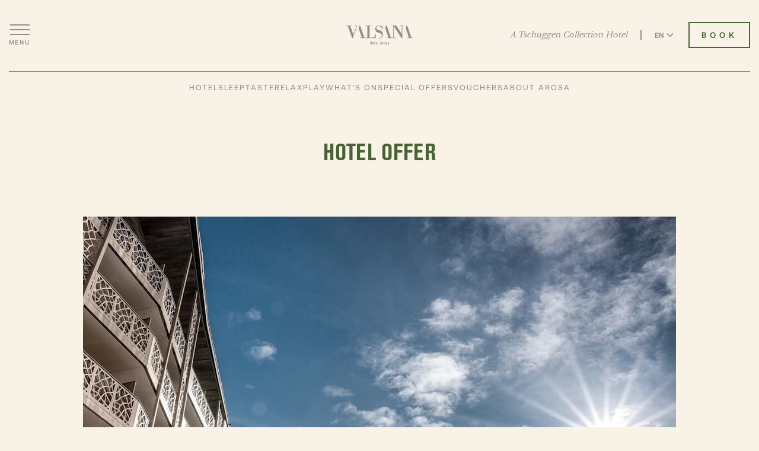

--- FILE ---
content_type: text/html; charset=utf-8
request_url: https://tschuggencollection.ch/en/hotel/offer/VHA-worlds-best-awards-2023
body_size: 17336
content:


<!DOCTYPE html>
<html lang="en">
<head>
    <!-- Preload critical resources -->
    <link rel="preload" href="https://cdn.jsdelivr.net/npm/jquery@3.7.1/dist/jquery.min.js" as="script" integrity="sha256-/JqT3SQfawRcv/BIHPThkBvs0OEvtFFmqPF/lYI/Cxo=" crossorigin="anonymous">
    <link rel="preload" href="https://cdn.jsdelivr.net/npm/slick-carousel@1.8.1/slick/slick.min.js" as="script" integrity="sha256-DHF4zGyjT7GOMPBwpeehwoey18z8uiz98G4PRu2lV0A=" crossorigin="anonymous">
    <link rel="preload" href="/js/slider-nav.js" as="script">
    

        <script src="https://rum.catchmetrics.io/tag/rumdata.js"></script>
        <script>
            loafData.init("Ip5mUwAgiPEZVv5ScqiiGNrW2x5WriQMgau6MYx3XUHIeiGight22C7Z+OWWxFTd6qANjmYV6KLWhktYPZ8oiBuUYFpCM7SdSkPyvRlL4tglsslj44q2oaR3zEksXcNX");
        </script>
        <!-- Google Tag Manager -->
        <script>
            (function (w, d, s, l, i) {
                w[l] = w[l] || [];
                w[l].push({
                    'gtm.start':
                        new Date().getTime(),
                    event: 'gtm.js'
                });
                var f = d.getElementsByTagName(s)[0],
                    j = d.createElement(s),
                    dl = l != 'dataLayer' ? '&l=' + l : '';
                j.async = true;
                j.src =
                    'https://www.googletagmanager.com/gtm.js?id=' + i + dl;
                f.parentNode.insertBefore(j, f);
            })(window, document, 'script', 'dataLayer', 'GTM-PRXLJHG');
        </script>
        <!-- End Google Tag Manager -->
    <meta charset="utf-8" />
    <meta name="viewport" content="width=device-width, initial-scale=1, viewport-fit=cover" />
    <title>Hotel offer</title>
    
    <meta name="description" />
    <meta name="keywords" />
        <meta name="robots" content="noindex, nofollow">

    <link rel="canonical" href="https://tschuggencollection.ch/en/hotel/offer/VHA-worlds-best-awards-2023" />
    <link rel="preconnect" href="https://fonts.googleapis.com">
    <link rel="preconnect" href="https://fonts.gstatic.com" crossorigin>
    <link href="https://fonts.googleapis.com/css2?family=Libre+Baskerville:wght@400;700&display=swap" rel="stylesheet">
    <link rel="stylesheet" href="https://cdn.jsdelivr.net/npm/slick-carousel@1.8.1/slick/slick.css">
    <link rel="stylesheet" href="https://cdn.jsdelivr.net/npm/slick-carousel@1.8.1/slick/slick-theme.css">
    <link rel="stylesheet" href="https://cdn.jsdelivr.net/npm/pdfjs-dist@4.2.67/web/pdf_viewer.min.css" crossorigin="anonymous" />
    
    
<!-- Preload local resources -->
    <link rel="preload" href="/css/valsana-hotel.css" as="style">
    <link rel="preload" href="/js/valsana-hotel.js" as="script">
    <link rel="icon" type="image/svg+xml" href="/img/valsana-hotel-favicon.svg">
    <link rel="stylesheet" href="/css/valsana-hotel.css?v=hnbfrFpKEYoUo7AwaO6AEsYWEonG_CzgiPqP0MzhcqM">


</head>
<body>
    




    

	<div class="float__menu v2 step__1">
		<div class="close__float">
			<a href="#" aria-label="Close menu">
				<span></span>
				<span></span>
			</a>
		</div>
		<ul>
			<li class="droppable__main">
				<a href="/en/hotel/valsana-hotel/hotel" aria-label="Hotel">Hotel</a>
			</li>
			<li>
				<a href="/en/hotel/valsana-hotel/rooms" aria-label="Rooms">Rooms</a>
			</li>
            <li>
                <a href="/en/hotel/valsana-hotel/restaurants" aria-label="Restaurants">Restaurants</a>
			</li>


            <li>
                <a href="/en/hotel/valsana-hotel/spa" aria-label="Spa">Spa</a>
            </li>
            <li>
                <a href="/en/hotel/valsana-hotel/offers/experiences" aria-label="Experiences">Experiences</a>
            </li>


            <li>
                <a href="/en/hotel/valsana-hotel/offers/whats-on" aria-label="News">News</a>
            </li>
            
                <li>
                    <a href="/en/hotel/valsana-hotel/offers/specials" aria-label="Special Offers">Special Offers</a>
                </li>
            
			<li>
				<a href="/en/hotel/valsana-hotel/events" aria-label="Meeting &amp; Events">Meeting &amp; Events</a>
			</li>
			<li>
                <a href="/en/hotel/valsana-hotel/all" aria-label="Destination">Destination</a>
            </li>
            <li>
                <a href="/en/hotel/valsana-hotel/faq" aria-label="Good To Know">Good To Know</a>
            </li>
			<li>
				<a href="#" class="menu__item--forward" aria-label="The Tschuggen Collection">The Tschuggen Collection</a>
			</li>
        </ul>
    </div>
	<div class="float__menu v2 step__2">
        <div class="close__float">
            <a href="#" aria-label="Close menu">
                <span></span>
                <span></span>
            </a>
        </div>
        
            <ul>
                <li>
                    <a href="#" class="menu__item--back" aria-label="Back">Back</a>
                </li>

                    <li>
                        <a aria-label="Tschuggen Grand Hotel" href="/en/hotel/tschuggen-grand-hotel">Tschuggen Grand Hotel</a>
                    </li>
                    <li>
                        <a aria-label="Valsana Hotel" href="/en/hotel/valsana-hotel">Valsana Hotel</a>
                    </li>
                    <li>
                        <a aria-label="Carlton Hotel" href="/en/hotel/carlton-hotel">Carlton Hotel</a>
                    </li>
                    <li>
                        <a aria-label="Hotel Eden Roc" href="/en/hotel/hotel-eden-roc">Hotel Eden Roc</a>
                    </li>
            </ul>
	</div>

    


<header class="v2 dark">
	<div class="container">
		<div class="outer__header">
			<div class="header__menu">
				<a href="#" aria-label="Open menu">
                    <span></span>
                    <span></span>
                    <span></span>
                    <span>Menu</span>
                </a>
            </div>
            <div class="center__logo">
                <a aria-label="Valsana Hotel" href="/en/hotel/valsana-hotel">
                    <span class="logo"></span>
                </a>
            </div>
            <div class="header__controls">
                <a href="/" aria-label="A Tschuggen Collection Hotel">A Tschuggen Collection Hotel</a>
                <div class="header__spacer"></div>
                <div class="language__wrapper">
                    <div class="language__info">
                        <a class="language__toggler" href="javascript:void(0);" aria-label="Switch language to English">EN
                            <span class="arrowlanguage"></span>
                        </a>
                        <a class="language__toggler" href="/de/hotel/offer/VHA-worlds-best-awards-2023" aria-label="Switch language to German">DE</a>
                    </div>
                </div>
                <div class="button__header">
                    <a href="/en/hotel/valsana-hotel/booking?lang=en" class="default-btn" aria-label="Book Valsana Hotel">Book</a>
                </div>
            </div>
            <div class="header__inline-menu">
                <ul>
                    <li><a href="/en/hotel/valsana-hotel/hotel" aria-label="Hotel">Hotel</a></li>
                    
                        <li><a href="/en/hotel/valsana-hotel/rooms" aria-label="Sleep">Sleep</a></li>
                    
                        <li><a href="/en/hotel/valsana-hotel/restaurants" aria-label="Taste">Taste</a></li>
                    
                    
                        <li><a href="/en/hotel/valsana-hotel/spa" aria-label="Relax">Relax</a></li>
                    
                        <li><a href="/en/hotel/valsana-hotel/offers/experiences" aria-label="Play">Play</a></li>
                    
                        <li><a href="/en/hotel/valsana-hotel/offers/whats-on" aria-label="What&#x27;s On">What&#x27;s On</a></li>
                    
                        <li><a href="/en/hotel/valsana-hotel/offers/specials" aria-label="Special Offers">Special Offers</a></li>
                    
                        <li><a href="https://shop.e-guma.ch/valsana/en/gift-vouchers/" target="_blank" aria-label="Vouchers">Vouchers</a></li>
                    
						<li><a href="/en/hotel/valsana-hotel/all" aria-label="About Arosa">About Arosa</a></li>
                    

                </ul>
            </div>
        </div>
    </div>
</header>

    <div class="enjoy__block enjoy__relax">
        <div class="container">
            <div class="outer__enjoy">
                <div class="head__enjoy">
                    <h1>Hotel offer</h1>
                    <p></p>
                </div>
                    <div class="menu__element">
                        <div class="menu__image">
                            <img src="https://images.ctfassets.net/61in5m6adgj1/4iRZjO0OsbxDdHaILuGrly/4940106ef9ccbf3774afbe2db4de0082/1222_VHA_T_L_Voting_1200x800.jpg?fm=webp&amp;w=1000&amp;q=90&amp;fit=fill&amp;f=faces" alt="Valsana Winter" />
                        </div>
                        <div class="menu__info">
                            <div class="tag__menu">
                                <span></span>
                                <p>What&#x27;s On</p>
                            </div>
                            <h2>World's Best Awards 2023</h2>
                            <ul class="horizontal">
                            </ul>
                            


                        </div>
                    </div>
            </div>
        </div>
    </div>
    


<footer class="v2">
    <div class="container">
        <div class="outer__footer">
            <div class="footer__top">
                <div class="foot__column">
                    <p>
                        Phone <a href="tel:&#x2B;41813786363" aria-label="&#x2B;41 81 378 63 63">&#x2B;41 81 378 63 63</a><br>
                        <a href="mailto:info@valsana.ch" aria-label="info@valsana.ch">info@valsana.ch</a>
                    </p>
                </div>
                <div class="foot__logo">
                    <a aria-label="Valsana Hotel" href="/en/hotel/valsana-hotel">
                        <img src="https://images.ctfassets.net/61in5m6adgj1/6ivnAww4CHKILBHvbaFKSx/066f18d36c2d6a4d2854b3933a7bb6cc/VHA_Logo_RGB_green.png?q=90&amp;fit=fill&amp;f=faces" alt="" />
                    </a>
                    <a class="link" href="/" aria-label="A Tschuggen Collection Hotel">A Tschuggen Collection Hotel</a>
                </div>
                <div class="foot__socials">
                    <div class="foot__socials-inner">
                        <ul>
                                <li>
                                    <a href="https://linkedin.com/company/valsanaarosa/" target="_blank" aria-label="Visit our LinkedIn page">
                                        <img src="/img/linkedinicon.svg" alt="linkedinicon" width="21" height="21" aria-hidden="true">
                                    </a>
                                </li>
                                <li>
                                    <a href="https://www.youtube.com/channel/UCS-7EzRSPQmE_pWTvk572jw" target="_blank" aria-label="Visit our YouTube page">
                                        <img src="/img/youtubeicon.svg" alt="youtubeicon" width="23" height="16" aria-hidden="true">
                                    </a>
                                </li>
                                <li>
                                    <a href="https://www.instagram.com/valsanaarosa" target="_blank" aria-label="Visit our Instagram page">
                                        <img src="/img/instagramicon.svg" alt="instagramicon" width="21" height="21" aria-hidden="true">
                                    </a>
                                </li>
                                <li>
                                    <a href="https://www.facebook.com/valsanaarosa" target="_blank" aria-label="Visit our Facebook page">
                                        <img src="/img/facebookicon.svg" alt="facebookicon" width="13" height="23" aria-hidden="true">
                                    </a>
                                </li>
                        </ul>
                        <p>#ValsanaArosa</p>
                    </div>
                </div>
            </div>
            <div class="footer__menu--wrapper">
                <div class="footer__menu--head">
                    <a href="#" aria-label="Menu">Menu</a>
                </div>
                <div class="footer__menu--content">
                    <div class="footer__menu">
                        <div class="menu__left">
                            <ul>
                                <li>
                                    <a href="/en/careers" aria-label="Careers">Careers</a>
                                </li>
                                <li>
                                    <a href="/en/press" aria-label="Press">Press</a>
                                </li>
                                <li>
                                    <a href="/en/sales" aria-label="Travel Trade">Travel Trade</a>
                                </li>
                                <li>
                                    <a href="/en/hotel/valsana-hotel/faq" aria-label="Faq">Faq</a>
                                </li>
                                <li class="no--mobile">
                                    <a href="/en/hotel/valsana-hotel/contact" aria-label="Contact">Contact</a>
                                </li>
                            </ul>
                        </div>
                        <div class="menu__right">
							<ul>
								<li>
									<a href="https://shop.e-guma.ch/valsana/en/gift-vouchers/" target="_blank" aria-label="Vouchers">Vouchers</a>
								</li>
                                <li>
                                    <a href="/en/privacy-policy" target="_blank" aria-label="Privacy Policy">Privacy Policy</a>
                                </li>
                                <li>
                                    <a href="/en/imprint" aria-label="Imprint">Imprint</a>
                                </li>
                                <li class="no--desktop">
                                    <a href="/en/hotel/valsana-hotel/contact" aria-label="Contact">Contact</a>
                                </li>
                            </ul>
                        </div>
                    </div>
                </div>
            </div>
            <div class="footer__bottom">
                <p>Copyright 2026 &#xA9; Tschuggen Collection AG All rights reserved</p>
            </div>
        </div>
    </div>
</footer>



        <!-- Google Tag Manager (noscript) -->
        <noscript>
            <iframe src="https://www.googletagmanager.com/ns.html?id=GTM-PRXLJHG"
                    height="0" width="0" style="display: none; visibility: hidden" title="Google Tag Manager">
            </iframe>
        </noscript>
        <!-- End Google Tag Manager (noscript) -->

    <script src="https://cdn.jsdelivr.net/npm/jquery@3.7.1/dist/jquery.min.js" integrity="sha256-/JqT3SQfawRcv/BIHPThkBvs0OEvtFFmqPF/lYI/Cxo=" crossorigin="anonymous"></script>
    <script src="https://cdn.jsdelivr.net/npm/slick-carousel@1.8.1/slick/slick.min.js" integrity="sha256-DHF4zGyjT7GOMPBwpeehwoey18z8uiz98G4PRu2lV0A=" crossorigin="anonymous"></script>

    
    
<script src="/js/slider-nav.js?v=y-Yk5FguSIldtoPGpx058zAEnrDVJYNCyefB0yG5lpA"></script>
<script src="/js/newsletter-form.js?v=8ztpQsF3BjOTDM_hpq77f9mCey6yY7BFRO933g-_VkU"></script>
    <script src="/js/valsana-hotel.js?v=a5r_MVMwbJ_SOzNQ7DRZUFUJK4V8r1IXIo8urNKjRuI"></script>
            <script type="application/ld+json">
                {
                  "@context": "https://schema.org",
                  "@type": "Resort",
                  "name": "Valsana Hotel & Apartments Arosa",
                  "image": "",
                  "@id": "",
                  "url": "https://www.tschuggencollection.ch/hotel/valsana-hotel",
                  "telephone": "",
                  "priceRange": "CHF217-1032",
                  "address": {
                    "@type": "PostalAddress",
                    "streetAddress": "Oberseepromenade 2",
                    "addressLocality": "Arosa",
                    "postalCode": "7050",
                    "addressCountry": "CH"
                  },
                  "geo": {
                    "@type": "GeoCoordinates",
                    "latitude": 46.783700,
                    "longitude": 9.684310
                  } ,
                  "sameAs": [
                    "https://www.facebook.com/valsanaarosa/",
                    "https://www.instagram.com/valsanaarosa/",
                    "https://www.youtube.com/channel/UCS-7EzRSPQmE_pWTvk572jw",
                    "https://ch.linkedin.com/company/valsanaarosa",
                    "https://www.pinterest.ch/tschuggenhotelgroup/valsana-hotel-arosa/",
                    "https://de.wikipedia.org/wiki/Tschuggen_Hotel_Group",
                    "https://www.tschuggencollection.ch/hotel/valsana-hotel"
                  ]
                }
            </script>


</body>
</html>


--- FILE ---
content_type: text/javascript; charset=UTF-8
request_url: https://tschuggencollection.ch/js/valsana-hotel.js
body_size: 21547
content:
$(document).ready(function(){function o(n){const f=$(n);$(f).removeAttr("style").css({background:"#FFF","box-shadow":"0px 6px 14px 3px rgba(51, 51, 51, 0.29)","border-radius":"0",padding:"28px"});const t=$(f).find(`div[class^='termly-styles-message-']`);$(t).css({"line-height":"1"});const s=$(t).children("span");$(s).removeAttr("style").css({color:"rgba(54, 54, 54, 0.70)","font-size":"14px","font-family":`'Aeonik', sans-serif`,"font-style":"normal","font-weight":"400","line-height":"24px"});const e=$(s)[0];let o=$(e).html();o=o.replace(/(?<ACCEPT>Accept),/,`<b>$<ACCEPT></b>,`);$(e).html(o);$(e).find("b").css({color:"rgba(54, 54, 54, 1.00)","font-family":`'Aeonik', sans-serif`,"font-weight":"700"});const c=$(t).children("span.t-CookiePolicyLink");$(c).css({color:"rgba(54, 54, 54, 1.00)","text-decoration":"underline"});const l=$(t).find("span.t-preferencesLink");$(l).css({color:"rgba(54, 54, 54, 1.00)","font-size":"14px","font-family":`'Aeonik', sans-serif`,"font-style":"normal","font-weight":"400","line-height":"24px"});const i=$(f).find(`div[class^='termly-styles-buttons-']`),h=$(i).children("button");$(h).css({"border-radius":"0",border:"2px solid rgba(54, 54, 54, 0.40)",padding:"12px 16px",color:"rgba(54, 54, 54, 0.40)","text-align":"center","font-size":"12px","font-family":`'Aeonik', sans-serif`,"font-style":"normal","font-weight":"700","line-height":"normal","letter-spacing":"2px","text-transform":"uppercase",display:"flex","align-items":"center",width:"auto","min-width":"auto"});$(window).width()<=991&&$(h).css({"min-width":"100%"});const a=$(i).find(".t-preference-button");$(a).on("mouseenter",n=>{$(n.target).css({color:"#FFF",border:"2px solid transparent",background:"rgba(54, 54, 54, 0.40)"}),$(n.target).find(`img[data-type='default']`).css("display","none"),$(n.target).find(`img[data-type='hover']`).css("display","inline-block")}).on("mouseleave",n=>{$(n.target).css({color:"rgba(54, 54, 54, 0.40)",border:"2px solid rgba(54, 54, 54, 0.40)",background:"#FFF"}),$(n.target).find(`img[data-type='default']`).css("display","inline-block"),$(n.target).find(`img[data-type='hover']`).css("display","none")});const r=$(i).find(".t-declineButton");$(r).append(`<img data-type='default' style='margin-left: 10px;' src="/img/cookie-consent-cross.svg" />`);$(r).append(`<img data-type='hover' style='margin-left: 10px; display: none;' src="/img/cookie-consent-cross-hover.svg" />`);$(r).css({background:"#FFF"});$(r).on("mouseenter",n=>{$(n.target).css({color:"#FFF",border:"2px solid transparent",background:"rgba(54, 54, 54, 0.40)"}),$(n.target).find(`img[data-type='default']`).css("display","none"),$(n.target).find(`img[data-type='hover']`).css("display","inline-block")}).on("mouseleave",n=>{$(n.target).css({color:"rgba(54, 54, 54, 0.40)",border:"2px solid rgba(54, 54, 54, 0.40)",background:"#FFF"}),$(n.target).find(`img[data-type='default']`).css("display","inline-block"),$(n.target).find(`img[data-type='hover']`).css("display","none")});const u=$(i).find(".t-acceptAllButton");$(u).append(`<img data-type='default' style='margin-left: 10px; position: relative; top: -2px;' src="/img/cookie-consent-mark.svg" />`);$(u).append(`<img data-type='hover' style='margin-left: 10px; display: none; position: relative; top: -2px;' src="/img/cookie-consent-mark-hover-valsana.svg" />`);$(u).css({color:"#FFF",border:"2px solid #6CC328",background:"#6CC328"});$(u).on("mouseenter",n=>{$(n.target).css({color:"#6CC328",background:"#FFF"}),$(n.target).find(`img[data-type='default']`).css("display","none"),$(n.target).find(`img[data-type='hover']`).css("display","inline-block")}).on("mouseleave",n=>{$(n.target).css({color:"#FFF",background:"#6CC328"}),$(n.target).find(`img[data-type='default']`).css("display","inline-block"),$(n.target).find(`img[data-type='hover']`).css("display","none")})}function s(n,t){n.forEach(n=>{n.addedNodes.forEach(n=>{n.classList!==undefined&&(!n.querySelectorAll('span[class*="termly-styles-root-"]').length||(t.disconnect(),o(n)))})})}$(".menu__image-slider").length&&$(".menu__image-slider").slick({slidesToShow:1,arrows:!1,dots:!1,adaptiveHeight:!0,infinite:!0,autoplay:!0,autoplaySpeed:5e3});$(".quote__slider").length&&$(".quote__slider").slick({slidesToShow:1,arrows:!1,dots:!1,adaptiveHeight:!0,infinite:!0,autoplay:!0,autoplaySpeed:5e3});initSliderWithNav(".wrapper__con--slider .bottom__main--slider",{adaptiveHeight:!0},".slider-nav-container.wrapper-nav");$(".modal__block .close__modal>a").on("click",function(n){n.preventDefault();const t=$(this).closest(".modal__block");t.fadeOut(300);t.attr("aria-hidden","true");const i=t.attr("id");if(i){const n=$(`[aria-controls="${i}"]`).first();n.attr("aria-expanded","false");n.length&&n.trigger("focus")}$("body,html").css("overflow-y","auto")});if($(window).width()<=991&&$(".discover__slider").length){var n=$(".slider-nav-container.discover-nav"),i=$(".discover__slider .discover__list"),u=i.children().length;n.html(createSliderNav(u));i.slick({slidesToShow:1,arrows:!0,dots:!1,adaptiveHeight:!0,infinite:!0,autoplay:!0,autoplaySpeed:5e3,prevArrow:n.find(".slider-nav__arrow--prev"),nextArrow:n.find(".slider-nav__arrow--next")});i.on("afterChange",function(t,i,r){updateSliderCounter(n,r,i.$slides.length)})}if($(".whats__main--wrapper").length){const n=$(".slider-nav-container.whats-nav"),t=$(".whats__main--wrapper"),i=t.find(".slide__what").length;n.html(createSliderNav(i));t.slick({slidesToShow:1,adaptiveHeight:!0,dots:!1,arrows:!0,infinite:!0,autoplay:!0,autoplaySpeed:5e3,prevArrow:n.find(".slider-nav__arrow--prev"),nextArrow:n.find(".slider-nav__arrow--next")});$(t).on("afterChange",function(t,i,r){updateSliderCounter(n,r,i.$slides.length)})}if($(".content__with--wrapper").length){const n=$(".slider-nav-container.content-nav"),t=$(".content__with--wrapper"),i=t.find(".content__with--element").length;n.html(createSliderNav(i));t.slick({slidesToShow:1,adaptiveHeight:!0,dots:!1,arrows:!0,infinite:!0,autoplay:!0,autoplaySpeed:5e3,prevArrow:n.find(".slider-nav__arrow--prev"),nextArrow:n.find(".slider-nav__arrow--next")});$(t).on("afterChange",function(t,i,r){updateSliderCounter(n,r,i.$slides.length)})}$(".collection__block").not(".collection__rooms").length&&$(window).width()<1280&&$(".collection__block").each(function(){var n,t,i;if(!$(this).hasClass("collection__rooms")){n=$(this).find(".slider-nav-container");n.length||(n=$('<div class="slider-nav-container"><\/div>'),$(this).append(n));t=$(this).find(".inner__collection");i=t.children().length;n.html(createSliderNav(i));t.slick({slidesToShow:2,arrows:!0,dots:!1,infinite:!0,autoplay:!0,autoplaySpeed:5e3,prevArrow:n.find(".slider-nav__arrow--prev"),nextArrow:n.find(".slider-nav__arrow--next"),responsive:[{breakpoint:767,settings:{adaptiveHeight:!0,slidesToShow:1,slidesToScroll:1,dots:!1,infinite:!0,autoplay:!0,autoplaySpeed:5e3}}]});t.on("afterChange",function(t,i,r){updateSliderCounter(n,r,i.$slides.length)})}});$(".btn-enquire").on("click",function(n){n.preventDefault();var t=$(".enquire__block");$("html").animate({scrollTop:$(t).offset().top},1e3)});$(".hero__image .discover__button>a").on("click",function(n){n.preventDefault();var t=$(this).closest(".hero__image").next();$("html").animate({scrollTop:$(t).offset().top},1e3)});$(".hero__section .discover__button>a").on("click",function(n){n.preventDefault();var t=$(this).closest(".hero__section").next();$("html").animate({scrollTop:$(t).offset().top},1e3)});$(".collection__banner .discover__button>a").on("click",function(n){n.preventDefault();var t=$(this).closest(".collection__banner").next();$("html").animate({scrollTop:$(t).offset().top},1e3)});$(".headline__block .discover__button>a").on("click",function(n){n.preventDefault();var t=$(this).closest(".headline__block").next();$("html").animate({scrollTop:$(t).offset().top},1e3)});$(".activities__block .filter__activities ul li a, .activities__block .filter__activities .field__dropdown > a").on("click",function(n){if(n.preventDefault(),$(this).closest(".field__dropdown").length)if($(this).closest(".field__dropdown").hasClass("active__dropdown"))$(this).closest(".field__dropdown").removeClass("active__dropdown"),$(this).closest(".field__dropdown").find("ul").fadeOut(300);else{$(".field__dropdown").removeClass("active__dropdown");$(".field__dropdown ul").fadeOut(300);$(this).closest(".field__dropdown").addClass("active__dropdown");$(this).closest(".field__dropdown").find("ul").fadeIn(300);return}if($(this).closest(".filter__activities").hasClass("filter__categories")){$(this).closest(".filter__activities").find("li").removeClass("active__filter");$(this).closest("li").addClass("active__filter");$(".slider__information").css("display","none");$(".slider__information.activities__slider .main__slider").slick("unslick");$(".slider__information."+$(this).attr("data-filter")).fadeIn(300);const n=$(".slider__information."+$(this).attr("data-filter")).find(".after__slider"),t=$(".slider__information."+$(this).attr("data-filter")).find(".elem__main--slider").length;if(t){const t=$(".slider__information."+$(this).attr("data-filter")).find(".main__slider"),i=t.children().length;n.html(createSliderNav(i));t.slick({slidesToShow:1,adaptiveHeight:!0,dots:!1,arrows:!0,infinite:!0,autoplay:!0,autoplaySpeed:5e3,prevArrow:n.find(".slider-nav__arrow--prev"),nextArrow:n.find(".slider-nav__arrow--next")});$(t).on("afterChange",function(t,i,r){updateSliderCounter(n,r,i.$slides.length)})}}else{$(".activities__slider .main__slider").slick("unslick");var t=$(this).attr("data-filter");$(".activities__slider .main__slider .elem__main--slider").each(function(n,i){$(i).hasClass(t)||$(".activities__slider .slider__placeholder").append($(i))});$(".activities__block .filter__activities ul li").removeClass("active__filter");$(this).parent().addClass("active__filter");$(".activities__slider .slider__placeholder").find($(".elem__main--slider")).each(function(n,i){$(i).hasClass(t)&&$(".activities__slider .main__slider").append($(i))});const i=$(".activities__slider .main__slider"),n=$(".slider__information .after__slider"),r=i.children().length;n.html(createSliderNav(r));i.slick({slidesToShow:1,adaptiveHeight:!0,dots:!1,arrows:!0,infinite:!0,autoplay:!0,autoplaySpeed:5e3,prevArrow:n.find(".slider-nav__arrow--prev"),nextArrow:n.find(".slider-nav__arrow--next")});$(i).on("afterChange",function(t,i,r){updateSliderCounter(n,r,i.$slides.length)})}});if($(".blog__slider--parent").length&&$(".blog__slider--parent").each((n,t)=>{const i=$(t).next(".slider-nav-container"),r=t.children.length;i.html(createSliderNav(r));$(t).slick({slidesToShow:1,adaptiveHeight:!0,dots:!1,arrows:!0,infinite:!0,autoplay:!0,autoplaySpeed:5e3,prevArrow:i.find(".slider-nav__arrow--prev"),nextArrow:i.find(".slider-nav__arrow--next")});$(t).on("afterChange",function(n,t,r){updateSliderCounter(i,r,t.$slides.length)})}),$(".main__slider").length&&$(".main__slider").each(function(n,t){const i=$(t).closest(".slider__information").find(".after__slider"),r=t.children.length;i.html(createSliderNav(r));$(t).slick({slidesToShow:1,adaptiveHeight:!0,dots:!1,arrows:!0,infinite:!0,autoplay:!0,autoplaySpeed:5e3,prevArrow:i.find(".slider-nav__arrow--prev"),nextArrow:i.find(".slider-nav__arrow--next")});$(t).on("afterChange",function(n,t,r){updateSliderCounter(i,r,t.$slides.length)})}),$(window).width()<=991&&($(".special__container").length&&$(".special__container").each(function(n,t){const i=$(t).closest(".big__wrapper--special").find(".slider-nav-container"),r=t.children.length;i.html(createSliderNav(r));$(t).slick({slidesToShow:1,adaptiveHeight:!0,dots:!1,arrows:!0,infinite:!0,autoplay:!0,autoplaySpeed:5e3,prevArrow:i.find(".slider-nav__arrow--prev"),nextArrow:i.find(".slider-nav__arrow--next")});$(t).on("afterChange",function(n,t,r){updateSliderCounter(i,r,t.$slides.length)})}),$(".elem__structured--grid").length&&$(".elem__structured--grid").each(function(n,t){$(".structured__grid").append($(t));$(".structured__grid .column__structure").remove()})),$(".experience__image--slider").length&&$(".experience__image--slider").each(function(){var n=$(this).siblings(".slider-nav-container"),t,i;n.length||(n=$('<div class="slider-nav-container"><\/div>'),$(this).after(n));t=$(this).children().length;n.html(createSliderNav(t));$(this).slick({slidesToShow:1,adaptiveHeight:!0,dots:!1,arrows:!0,infinite:!0,autoplay:!0,autoplaySpeed:5e3,prevArrow:n.find(".slider-nav__arrow--prev"),nextArrow:n.find(".slider-nav__arrow--next")});i=$(this);i.on("afterChange",function(t,i,r){updateSliderCounter(n,r,i.$slides.length)})}),$(".story__grid").length&&$(window).width()<=991){var t=$(".slider-nav-container.story-nav"),r=$(".story__grid"),f=r.children().length;t.html(createSliderNav(f));r.slick({slidesToShow:1,arrows:!0,dots:!1,adaptiveHeight:!0,infinite:!0,autoplay:!0,autoplaySpeed:5e3,prevArrow:t.find(".slider-nav__arrow--prev"),nextArrow:t.find(".slider-nav__arrow--next")});r.on("afterChange",function(n,i,r){updateSliderCounter(t,r,i.$slides.length)})}$(".faq__element--head").on("click",function(n){n.preventDefault();$(this).closest(".faq__element").hasClass("active__faq")?($(this).closest(".faq__element").removeClass("active__faq"),$(this).closest(".faq__element").find(".faq__element--head>.faq__open").fadeIn(200),$(this).closest(".faq__element").find(".faq__element--head>.faq__close").css("display","none"),$(this).closest(".faq__element").find(".faq__element--content").slideUp(300)):($(this).closest(".faq__element").addClass("active__faq"),$(this).closest(".faq__element").find(".faq__element--head>.faq__close").fadeIn(200),$(this).closest(".faq__element").find(".faq__element--head>.faq__open").css("display","none"),$(this).closest(".faq__element").find(".faq__element--content").slideDown(300))});$(".elem__history--accordion").on("click",function(n){n.preventDefault();$(this).closest(".elem__history--table").hasClass("opened")?($(this).closest(".elem__history--table").removeClass("opened"),$(this).closest(".elem__history--table").find(".elem__history--tableimage").slideUp(300),$(this).closest(".elem__history--table").find(".elem__history--info").slideUp(300),$(this).closest(".elem__history--table").find(".elem__history--accordion>p").text("open")):($(this).closest(".elem__history--table").addClass("opened"),$(this).closest(".elem__history--table").find(".elem__history--tableimage").slideDown(300),$(this).closest(".elem__history--table").find(".elem__history--info").slideDown(300),$(this).closest(".elem__history--table").find(".elem__history--accordion>p").text("close"))});$(".elem__accordion .head__accordion").on("click",function(n){n.preventDefault();$(this).closest(".elem__accordion").hasClass("active__accordion")?($(this).closest(".elem__accordion").removeClass("active__accordion"),$(this).find(".accordion__open").fadeIn(300),$(this).find(".accordion__close").css("display","none"),$(this).closest(".elem__accordion").find(".content__accordion").slideUp(400)):($(this).find(".accordion__close").fadeIn(300),$(this).find(".accordion__open").css("display","none"),$(this).closest(".elem__accordion").addClass("active__accordion"),$(this).closest(".elem__accordion").find(".content__accordion").slideDown(400))});$(".elem__accordion .head__accordion").length===1&&$(".elem__accordion .head__accordion").click();$(".events__slider").length&&$(".event__slider--parent").each(function(n,t){var r=$(t).find(".event__slider--wrapper"),i=$(t).find(".slider-nav-container"),u=r.children().length;i.html(createSliderNav(u));$(r).slick({slidesToShow:1,centerMode:!0,centerPadding:"15%",dots:!1,arrows:!0,infinite:!0,autoplay:!0,autoplaySpeed:5e3,prevArrow:i.find(".slider-nav__arrow--prev"),nextArrow:i.find(".slider-nav__arrow--next")});$(r).on("afterChange",function(n,t,r){updateSliderCounter(i,r,t.$slides.length)})});$(document).click(function(n){var t=$(n.target);t.closest(".field__filter").length||($(".field__filter ul").fadeOut(300),$(".field__filter").removeClass("active__filter"))});$(".field__filter>a").on("click",function(n){n.preventDefault();$(this).closest(".field__filter").hasClass("active__filter")?($(this).closest(".field__filter").removeClass("active__filter"),$(this).closest(".field__filter").find("ul").fadeOut(300)):($(".field__filter").removeClass("active__filter"),$(".field__filter ul").fadeOut(300),$(this).closest(".field__filter").addClass("active__filter"),$(this).closest(".field__filter").find("ul").fadeIn(300))});$('.field__filter:not([class*="field__selector"]) ul li a').on("click",function(n){n.preventDefault();$(this).closest(".field__filter").find("a>span").text($(this).text());$(this).closest(".field__filter").find("input[type=hidden]").val($(this).text());$(this).closest(".field__filter").find("ul").fadeOut(300);$(this).closest(".field__filter").removeClass("active__filter");$(this).closest(".field__filter ").addClass("picked__filter")});$(document).click(function(n){var t=$(n.target);t.closest(".field__dropdown").length||($(".field__dropdown ul").fadeOut(300),$(".field__dropdown").removeClass("active__dropdown"))});$(".field__dropdown:not(.field__dropdown--activities)>a").on("click",function(n){$(this).closest(".field__dropdown").hasClass("active__dropdown")?($(this).closest(".field__dropdown").removeClass("active__dropdown"),$(this).closest(".field__dropdown").find("ul").fadeOut(300)):(n.preventDefault(),$(".field__dropdown").removeClass("active__dropdown"),$(".field__dropdown ul").fadeOut(300),$(this).closest(".field__dropdown").addClass("active__dropdown"),$(this).closest(".field__dropdown").find("ul").fadeIn(300))});$(".footer__menu--head>a").on("click",function(n){n.preventDefault();$(this).closest(".footer__menu--wrapper").hasClass("footer__menu--active")?($(this).closest(".footer__menu--wrapper").removeClass("footer__menu--active"),$(this).closest(".footer__menu--wrapper").find(".footer__menu--content").fadeOut(300)):($(".footer__menu--wrapper").removeClass("footer__menu--active"),$(".footer__menu--wrapper").find(".footer__menu--content").fadeOut(300),$(this).closest(".footer__menu--wrapper").addClass("footer__menu--active"),$(this).closest(".footer__menu--wrapper").find(".footer__menu--content").fadeIn(300))});$(".benefits__slider").length&&$(".benefits__slider").each(function(){var n=$(this).siblings(".slider-nav-container"),t,i;n.length||(n=$('<div class="slider-nav-container"><\/div>'),$(this).after(n));t=$(this).children().length;n.html(createSliderNav(t));$(this).slick({slidesToShow:1,arrows:!0,dots:!1,infinite:!0,autoplay:!0,autoplaySpeed:5e3,prevArrow:n.find(".slider-nav__arrow--prev"),nextArrow:n.find(".slider-nav__arrow--next")});i=$(this);i.on("afterChange",function(t,i,r){updateSliderCounter(n,r,i.$slides.length)})});$(".close__float>a").on("click",function(n){n.preventDefault();$(".header__menu>a").removeClass("active__header");$(".header__menu").css("opacity","1");$(".header__menu").css("pointer-events","initial");$(window).width()<=991?($(".float__menu").css("left","-100%"),$("body,html").css("overflow-y","auto")):$(".float__menu").css("left","-420px")});jQuery.fn.clickOutside=function(n){var t=this;$(document).mouseup(function(i){t.is(i.target)||t.has(i.target).length!==0||n.apply(t)})};$(".float__menu").clickOutside(function(){$(".float__overlay").css("display","none");$(".header__menu>a").removeClass("active__header");$(".header__menu").css("opacity","1");$(".header__menu").css("pointer-events","initial");$(window).width()<=991?($(".float__menu").css("left","-100%"),$("body,html").css("overflow-y","auto")):$(".float__menu").css("left","-420px")});$(".header__menu>a").on("click",function(n){n.preventDefault();$(this).hasClass("active__header")?($(this).removeClass("active__header"),$(window).width()<=991?($(".float__menu").css("left","-100%"),$("body,html").css("overflow-y","auto")):$(".float__menu").css("left","-420px")):($(this).addClass("active__header"),$(".float__menu").css("left","0px"),$(window).width()<=991?$("body,html").css("overflow-y","hidden"):($(this).closest(".header__menu").css("opacity","0"),$(this).closest(".header__menu").css("pointer-events","none")))});$(".whats__slider").length&&$(".whats__slider").each(function(){var n=$(this).siblings(".slider-nav-container"),t,i;n.length||(n=$('<div class="slider-nav-container"><\/div>'),$(this).after(n));t=$(this).children().length;n.html(createSliderNav(t));$(this).slick({slidesToShow:1,arrows:!0,dots:!1,infinite:!0,autoplay:!0,autoplaySpeed:5e3,prevArrow:n.find(".slider-nav__arrow--prev"),nextArrow:n.find(".slider-nav__arrow--next")});i=$(this);i.on("afterChange",function(t,i,r){updateSliderCounter(n,r,i.$slides.length)})});$(".cover__slideshow").length&&$(".cover__slideshow").slick({slidesToShow:1,adaptiveHeight:!0,arrows:!1,dots:!1,infinite:!0,autoplay:!0,draggable:!1,autoplaySpeed:1e4,speed:1e3});const e=document.querySelector("body");const h=new MutationObserver(s);h.observe(e,{childList:!0,attributes:!0,subtree:!0});$(".language__info .language__toggler:first").on("click",function(n){n.preventDefault();$(".language__wrapper").toggleClass("expanded")});$(document).on("click",function(n){$(n.target).closest(".language__wrapper").length||$(".language__wrapper").removeClass("expanded")});$(window).scroll(function(){var n=$("header");$(this).scrollTop()>0?n.addClass("scrolled"):n.removeClass("scrolled")});$(".float__menu.v2 .menu__item--forward").on("click",function(n){n.preventDefault();$(".float__menu.v2.step__1").hide();$(".float__menu.v2.step__2").fadeIn()});$(".float__menu.v2 .menu__item--back").on("click",function(n){n.preventDefault();$(".float__menu.v2.step__2").hide();$(".float__menu.v2.step__1").fadeIn()});$(".gallery__slider").length&&$(".gallery__slider").slick({centerMode:!0,variableWidth:!0,slidesToShow:1,slidesToScroll:1,infinite:!0,arrows:!0})})